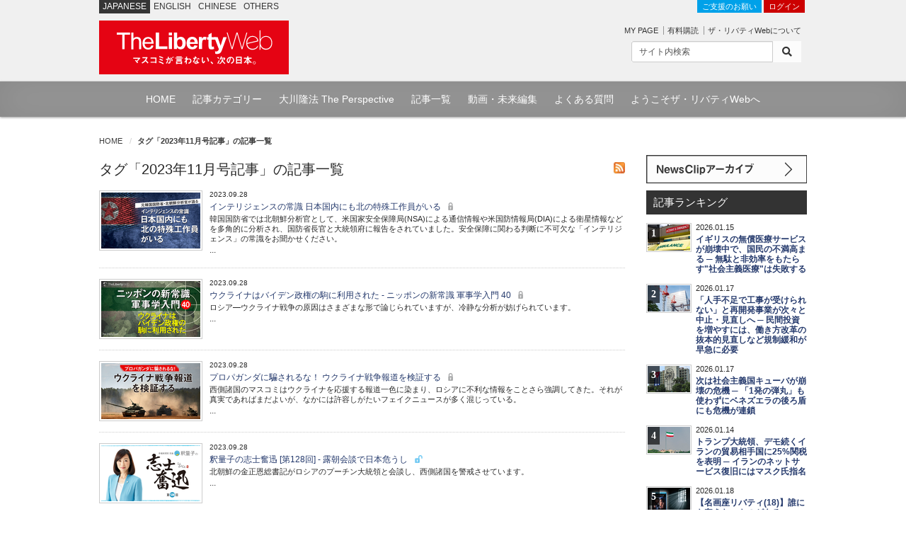

--- FILE ---
content_type: text/html; charset=utf-8
request_url: https://the-liberty.com/article/tag/2023%E5%B9%B411%E6%9C%88%E5%8F%B7%E8%A8%98%E4%BA%8B/?page=2&keyword=
body_size: 9087
content:
<!DOCTYPE html PUBLIC "-//W3C//DTD XHTML 1.0 Transitional//EN" "http://www.w3.org/TR/xhtml1/DTD/xhtml1-transitional.dtd"><html lang="ja" xml:lang="ja" xmlns="http://www.w3.org/1999/xhtml"><head><meta content="width=device-width, minimum-scale=1.0, maximum-scale=1.0, user-scalable=no" name="viewport"/><meta content="text/html; charset=utf-8" http-equiv="Content-Type"/><meta content="text/javascript" http-equiv="Content-Script-Type"/><meta content="text/css" http-equiv="content-style-type"/><meta content="summary_large_image" name="twitter:card"/><meta content="タグ「2023年11月号記事」の記事一覧 | 記事一覧 | ザ・リバティWeb/The Liberty Web" name="twitter:title"/><meta content="" name="twitter:description"/><meta content="https://the-liberty.com/article/" property="og:url"/><meta content="タグ「2023年11月号記事」の記事一覧 | 記事一覧 | ザ・リバティWeb/The Liberty Web" property="og:title"/><meta content="" property="og:description"/><meta content="The Liberty Web" property="og:site_name"/><meta content="https://media.the-liberty.com/img/common/logo.png" itemprop="image"/><meta content="149349545136059" property="fb:app_id"/><meta content="https://the-liberty.com/article/" itemprop="url"/><meta content="タグ「2023年11月号記事」の記事一覧 | 記事一覧 | ザ・リバティWeb/The Liberty Web" itemprop="name"/><meta content="" itemprop="description"/><meta content="https://media.the-liberty.com/img/common/dlogo.png" itemprop="image"/><title>タグ「2023年11月号記事」の記事一覧 | 記事一覧 | ザ・リバティWeb/The Liberty Web</title><meta content="" name="description"/><meta content="幸福実現党,幸福の科学,リバティウェブ,幸福の科学出版" name="keywords"/><link href="https://media.the-liberty.com/css/bootstrap.min.css" rel="stylesheet" type="text/css"/><link href="https://media.the-liberty.com/css/styles.css?cb=2020112101" rel="stylesheet" type="text/css"/><link href="https://media.the-liberty.com/fontawesome/css/all.min.css" media="print" onload="this.media='all'" rel="stylesheet" type="text/css"/><link href="https://media.the-liberty.com/css/styles_index.css" media="print" onload="this.media='all'" rel="stylesheet" type="text/css"/><link href="https://media.the-liberty.com/favicon.ico" rel="shortcut icon"/><link href="/sitemap.xml" rel="alternate" title="ROR" type="application/rss+xml"/><script type="text/javascript">
    var _gaq = _gaq || [];
    _gaq.push(['_setAccount', 'UA-19459622-1']);
    _gaq.push(['_trackPageview']);

    (function() {
        var ga = document.createElement('script'); ga.type = 'text/javascript'; ga.async = true;
        ga.src = ('https:' == document.location.protocol ? 'https://ssl' : 'http://www') + '.google-analytics.com/ga.js';
        var s = document.getElementsByTagName('script')[0]; s.parentNode.insertBefore(ga, s);
    })();
</script></head><body><noscript><iframe height="0" src="//www.googletagmanager.com/ns.html?id=GTM-CB69" style="display:none;visibility:hidden" width="0"></iframe></noscript><script>(function(w,d,s,l,i){w[l]=w[l]||[];w[l].push({'gtm.start':new Date().getTime(),event:'gtm.js'});var f=d.getElementsByTagName(s)[0],j=d.createElement(s),dl=l!='dataLayer'?'&l='+l:'';j.async=true;j.src='//www.googletagmanager.com/gtm.js?id='+i+dl;f.parentNode.insertBefore(j,f);})(window,document,'script','dataLayer','GTM-CB69');</script><div id="ptscll"></div><div id="wrapper"><div class="hidden-xs" id="headerWrap"><section class="container"><section class="row"><div class="col-sm-12 margin-reset"><div class="art-global-navi"><ul class="clearfix"><li><p class="title">JAPANESE</p></li><li><p><a href="http://eng.the-liberty.com/">ENGLISH</a></p></li><li><p><a href="http://chn.the-liberty.com/">CHINESE</a></p></li><li><p><a href="http://eng.the-liberty.com/other-languages/">OTHERS</a></p></li></ul><div class="logo clearfix"><h1 class="site-name"><a href="/"><img alt="ザ・リバティWeb/The Liberty Web - 幸福の科学・幸福実現党" class="mainlogo" height="76" src="https://media.the-liberty.com/img/common/site-logo.svg" title="ザ・リバティWeb/The Liberty Web - 幸福の科学・幸福実現党" width="268"/></a></h1></div></div><div class="HeaderContent"><ul><li class="login"><a class="donate" href="/about/donate/">ご支援のお願い</a> <a href="/login/">ログイン</a></li><li><p class="member-mypage"><a href="/member/mypage/">MY PAGE</a></p><p class="member-regist"><a href="/member/email_register/">有料購読</a></p><p class="member-about"><a href="/about/">ザ・リバティWebについて</a></p></li></ul><div id="searchbarIndex"><form action="/article/search/" class="searchform clearfix" method="get"><div class="input-group input-group-sm"><input class="form-control" name="keyword" onfocus="this.value=''" type="text" value="サイト内検索"/><span class="input-group-btn"><button class="btn btn-default" type="submit"><i class="fa fa-search"></i></button></span></div></form></div></div></div></section></section></div><div class="hidden-xs" id="top-nav"><div id="top-nav-content"><ul><li><a href="/">HOME</a></li><li><a href="/article/category/">記事カテゴリー</a></li><li><a href="/feature/the-perspective/">大川隆法 The Perspective</a></li><li><a href="/article/">記事一覧</a></li><li><a href="//www.youtube.com/user/TheLibertyWeb7/videos" target="_blank">動画・未来編集</a></li><li><a href="/about/faq/">よくある質問</a></li><li><a href="/about/welcome/">ようこそザ・リバティWebへ</a></li></ul></div></div><div class="visible-xs" id="headerWrap-sp"><section class="container"><section class="row margin-bottom-reset"><div class="col-xs-10 margin-bottom-reset"><div class="logo clearfix"><h1 class="site-name"><a href="/"><img alt="ザ・リバティWeb/The Liberty Web - 幸福の科学・幸福実現党" class="mainlogo-sp" height="76" src="https://media.the-liberty.com/img/common/site-logo.svg" title="ザ・リバティWeb/The Liberty Web - 幸福の科学・幸福実現党" width="268"/></a></h1></div></div><div class="col-xs-2 margin-bottom-reset padding-top-xs"><a id="menu-button"><div class="menu-symbol"><div class="btn-oc"></div><div class="btn-oc"></div></div></a></div></section></section></div><section id="mainWrapperPage"><section class="container"><div class="clearfix" id="mainB"><div id="main-head"><div class="row"><div class="col-sm-12 margin-bottom-reset"><ol class="breadcrumb"><li class="home"><a href="/">HOME</a></li><li><em>タグ「2023年11月号記事」の記事一覧</em></li></ol></div></div></div></div><div id="wrapperPage"><div class="clearfix" id="main"><div class="row"><div class="col-sm-9"><div class="clearfix" id="content"><div class="clearfix" id="content-inner"><div class="feed-icons"><a href="/liberty_archive.xml"><img alt="rss" height="16" src="https://media.the-liberty.com/img/common/rss.jpg" width="16"/></a></div><h2>タグ「2023年11月号記事」の記事一覧</h2><div class="listBox"><ul class="typeC"><li><h4><a href="/article/20910/"><picture><source srcset="https://media.the-liberty.com/images/20231006/82ee96af-1f9e.2e16d0ba.fill-140x79.format-webp-lossless.webp" type="image/webp"/><source srcset="" type="image/jpeg"/><img alt="インテリジェンスの常識　日本国内にも北の特殊工作員がいる" class="img-fluid d-block" decoding="async" loading="lazy" src="https://media.the-liberty.com/images/20231006/82ee96af-1f9e-4465-8845.2e16d0ba.fill-140x79.format-jpeg.jpg" style="opacity: 1;" title="インテリジェンスの常識　日本国内にも北の特殊工作員がいる"/></picture></a></h4><h6>2023.09.28</h6><h5><a href="/article/20910/">インテリジェンスの常識 日本国内にも北の特殊工作員がいる <i class="icon-lock"></i></a></h5><p></p><p data-block-key="voenp">韓国国防省では北朝鮮分析官として、米国家安全保障局(NSA)による通信情報や米国防情報局(DIA)による衛星情報などを多角的に分析され、国防省長官と大統領府に報告をされていました。安全保障に関わる判断に不可欠な「インテリジェンス」の常識をお聞かせください。</p>...<p></p></li><li><h4><a href="/article/20909/"><picture><source srcset="https://media.the-liberty.com/images/20231004/ebfa4377-8203.2e16d0ba.fill-140x79.format-webp-lossless.webp" type="image/webp"/><source srcset="" type="image/jpeg"/><img alt="ウクライナはバイデン政権の駒に利用された - ニッポンの新常識 軍事学入門 40" class="img-fluid d-block" decoding="async" loading="lazy" src="https://media.the-liberty.com/images/20231004/ebfa4377-8203-4efe-b69d.2e16d0ba.fill-140x79.format-jpeg.jpg" style="opacity: 1;" title="ウクライナはバイデン政権の駒に利用された - ニッポンの新常識 軍事学入門 40"/></picture></a></h4><h6>2023.09.28</h6><h5><a href="/article/20909/">ウクライナはバイデン政権の駒に利用された - ニッポンの新常識 軍事学入門 40 <i class="icon-lock"></i></a></h5><p></p><p data-block-key="eedi6">ロシア―ウクライナ戦争の原因はさまざまな形で論じられていますが、冷静な分析が妨げられています。</p>...<p></p></li><li><h4><a href="/article/20908/"><picture><source srcset="https://media.the-liberty.com/images/20231004/c6cb7ddf-80d4.2e16d0ba.fill-140x79.format-webp-lossless.webp" type="image/webp"/><source srcset="" type="image/jpeg"/><img alt="プロパガンダに騙されるな！　ウクライナ戦争報道を検証する" class="img-fluid d-block" decoding="async" loading="lazy" src="https://media.the-liberty.com/images/20231004/c6cb7ddf-80d4-42f9-811c.2e16d0ba.fill-140x79.format-jpeg.jpg" style="opacity: 1;" title="プロパガンダに騙されるな！　ウクライナ戦争報道を検証する"/></picture></a></h4><h6>2023.09.28</h6><h5><a href="/article/20908/">プロパガンダに騙されるな！ ウクライナ戦争報道を検証する <i class="icon-lock"></i></a></h5><p></p><p data-block-key="nv0vd">西側諸国のマスコミはウクライナを応援する報道一色に染まり、ロシアに不利な情報をことさら強調してきた。それが真実であればまだよいが、なかには許容しがたいフェイクニュースが多く混じっている。</p>...<p></p></li><li><h4><a href="/article/20907/"><picture><source srcset="https://media.the-liberty.com/images/20230922/20ec7dfe-189d.2e16d0ba.fill-140x79.format-webp-lossless.webp" type="image/webp"/><source srcset="" type="image/jpeg"/><img alt="釈量子の志士奮迅 [第128回] - 露朝会談で日本危うし" class="img-fluid d-block" decoding="async" loading="lazy" src="https://media.the-liberty.com/images/20230922/20ec7dfe-189d-4c9a-ac7f.2e16d0ba.fill-140x79.format-jpeg.jpg" style="opacity: 1;" title="釈量子の志士奮迅 [第128回] - 露朝会談で日本危うし"/></picture></a></h4><h6>2023.09.28</h6><h5><a href="/article/20907/">釈量子の志士奮迅 [第128回] - 露朝会談で日本危うし <i class="icon-unlock"></i></a></h5><p></p><p data-block-key="blkkp">北朝鮮の金正恩総書記がロシアのプーチン大統領と会談し、西側諸国を警戒させています。</p>...<p></p></li><li><h4><a href="/article/20906/"><picture><source srcset="https://media.the-liberty.com/images/20231007/2b440913-29f5.2e16d0ba.fill-140x79.format-webp-lossless.webp" type="image/webp"/><source srcset="" type="image/jpeg"/><img alt="未来を変える心の力　復活の地・広島で説かれた「未来への希望」" class="img-fluid d-block" decoding="async" loading="lazy" src="https://media.the-liberty.com/images/20231007/2b440913-29f5-41d4-9d46.2e16d0ba.fill-140x79.format-jpeg.jpg" style="opacity: 1;" title="未来を変える心の力　復活の地・広島で説かれた「未来への希望」"/></picture></a></h4><h6>2023.09.28</h6><h5><a href="/article/20906/">未来を変える心の力 復活の地・広島で説かれた「未来への希望」 <i class="icon-lock"></i></a></h5><p></p><p data-block-key="hma5y">2発の原爆を落とされた日本が戦後、驚異的なスピードで立ち直り世界に冠たる経済大国となった歴史は、世界の人々を惹き付けてやまない。インド在住の野口航太さんはこう語る。</p>...<p></p></li><li><h4><a href="/article/20905/"><picture><source srcset="https://media.the-liberty.com/images/20231004/dea83483-e0c8.2e16d0ba.fill-140x79.format-webp-lossless.webp" type="image/webp"/><source srcset="" type="image/jpeg"/><img alt='警備に訪れている宇宙人たち　仏陀を護る"インドラ"はゴジラの原型 - 世界でただ一つの宇宙人最深ファイル 038' class="img-fluid d-block" decoding="async" loading="lazy" src="https://media.the-liberty.com/images/20231004/dea83483-e0c8-4d6a-afee.2e16d0ba.fill-140x79.format-jpeg.jpg" style="opacity: 1;" title='警備に訪れている宇宙人たち　仏陀を護る"インドラ"はゴジラの原型 - 世界でただ一つの宇宙人最深ファイル 038'/></picture></a></h4><h6>2023.09.28</h6><h5><a href="/article/20905/">警備に訪れている宇宙人たち 仏陀を護る"インドラ"はゴジラの原型 - 世界でただ一つの宇宙人最深ファイル 038 <i class="icon-lock"></i></a></h5><p></p><p data-block-key="000d8">アメリカ下院の公聴会で、UFOや宇宙人に関する証言が行われるなど、世界では情報開示が進みつつあり、こうした動きは大きな進歩です。</p>...<p></p></li><li><h4><a href="/article/20904/"><picture><source srcset="https://media.the-liberty.com/images/20231004/aae6c94e-d470.2e16d0ba.fill-140x79.format-webp-lossless.webp" type="image/webp"/><source srcset="" type="image/jpeg"/><img alt="あなたも周囲も輝かせる！ 着こなし術 (18) ファッションと身だしなみの違い - その着こなしで大丈夫？ 大人の身だしなみ講座 Vol.66" class="img-fluid d-block" decoding="async" loading="lazy" src="https://media.the-liberty.com/images/20231004/aae6c94e-d470-4498-a355.2e16d0ba.fill-140x79.format-jpeg.jpg" style="opacity: 1;" title="あなたも周囲も輝かせる！ 着こなし術 (18) ファッションと身だしなみの違い - その着こなしで大丈夫？ 大人の身だしなみ講座 Vol.66"/></picture></a></h4><h6>2023.09.28</h6><h5><a href="/article/20904/">あなたも周囲も輝かせる！ 着こなし術 (18) ファッションと身だしなみの違い - その着こなしで大丈夫？ 大人の身だしなみ講座 Vol.66 <i class="icon-lock"></i></a></h5><p></p><p data-block-key="hhsnl">前回は、「周囲の人からどう見られているか?」と気をもむのではなく、「どう魅せたいのかを意識しましょう!!」という形で締めくくりました。今回は、「魅せ方=洋服を粧う」ということにフォーカスしてみましょう。</p>...<p></p></li><li><h4><a href="/article/20903/"><picture><source srcset="https://media.the-liberty.com/images/20231004/2045a304-76dd.2e16d0ba.fill-140x79.format-webp-lossless.webp" type="image/webp"/><source srcset="" type="image/jpeg"/><img alt="真理の舞台になった歴史 [第24回] - 仏教・キリスト教にも影響を与えたゾロアスター教" class="img-fluid d-block" decoding="async" loading="lazy" src="https://media.the-liberty.com/images/20231004/2045a304-76dd-49e4-b4d2.2e16d0ba.fill-140x79.format-jpeg.jpg" style="opacity: 1;" title="真理の舞台になった歴史 [第24回] - 仏教・キリスト教にも影響を与えたゾロアスター教"/></picture></a></h4><h6>2023.09.28</h6><h5><a href="/article/20903/">真理の舞台になった歴史 [第24回] - 仏教・キリスト教にも影響を与えたゾロアスター教 <i class="icon-lock"></i></a></h5><p></p><p data-block-key="1bbuy">古代イランで興り、3世紀のササン朝ペルシアで国教となったゾロアスター教は宗教史的に重要な意味を持ちます。</p>...<p></p></li><li><h4><a href="/article/20902/"><picture><source srcset="https://media.the-liberty.com/images/20231004/ccd3c359-03e9.2e16d0ba.fill-140x79.format-webp-lossless.webp" type="image/webp"/><source srcset="" type="image/jpeg"/><img alt="「おしょりん」 - ザ・リバティ Pick Up Movie" class="img-fluid d-block" decoding="async" loading="lazy" src="https://media.the-liberty.com/images/20231004/ccd3c359-03e9-4b4b-808f.2e16d0ba.fill-140x79.format-jpeg.jpg" style="opacity: 1;" title="「おしょりん」 - ザ・リバティ Pick Up Movie"/></picture></a></h4><h6>2023.09.28</h6><h5><a href="/article/20902/">「おしょりん」 - ザ・リバティ Pick Up Movie <i class="icon-unlock"></i></a></h5><p></p><p data-block-key="ckikf">日本のメガネの95%を生産し、世界の三大生産地の一つでもある福井県。その始まりは明治時代。豪雪地帯のため、冬は収入の道がなくなる福井の村を助けようと、ゼロからメガネ産業を立ち上げ、全身全霊を注いだ人々がいた。</p>...<p></p></li></ul></div><nav class="content-nav"><ul class="d-flex justify-content-center"><li class="page-item"><a class="page-link" href="?page=1&amp;keyword=">前へ</a></li><li class="page-item"><a class="page-link" href="?page=1&amp;keyword=">1</a></li><li class="page-item active"><a class="page-link" href="?page=2&amp;keyword=">2</a></li><li class="page-item disabled"><span class="page-link">次へ</span></li></ul></nav></div></div></div><div class="col-sm-3"><div class="clearfix" id="main-SideArea"><div class="sideBox"><div class="wrap-block"><div class="sideBanner"><a href="/article/newsclip/"><img alt="NewsClip アーカイブ" src="https://media.the-liberty.com/img/common/bnr-dnc.svg" title="NewsClip アーカイブ"/></a></div><div id="Ranking"><h2 class="flat">記事ランキング</h2><div class="RankingBox"><ul><li class="ranking-first"><strong>1</strong><a href="/article/22630/"><picture><source srcset="https://media.the-liberty.com/images/20260115/d82b9485-2679-.2e16d0ba.fill-60x37.format-webp-lossless.webp" type="image/webp"/><source srcset="" type="image/jpeg"/><img alt='イギリスの無償医療サービスが崩壊中で、国民の不満高まる ─ 無駄と非効率をもたらす"社会主義医療"は失敗する' class="img-fluid d-block" decoding="async" loading="lazy" src="https://media.the-liberty.com/images/20260115/d82b9485-2679-4413-92d1-.2e16d0ba.fill-60x37.format-jpeg.jpg" style="opacity: 1;" title='イギリスの無償医療サービスが崩壊中で、国民の不満高まる ─ 無駄と非効率をもたらす"社会主義医療"は失敗する'/></picture></a><h6>2026.01.15</h6><h5><a href="/article/22630/">イギリスの無償医療サービスが崩壊中で、国民の不満高まる ─ 無駄と非効率をもたらす"社会主義医療"は失敗する</a></h5></li><li class="ranking-first"><strong>2</strong><a href="/article/22632/"><picture><source srcset="https://media.the-liberty.com/images/20260117/2baa591b-e7ce-.2e16d0ba.fill-60x37.format-webp-lossless.webp" type="image/webp"/><source srcset="" type="image/jpeg"/><img alt="「人手不足で工事が受けられない」と再開発事業が次々と中止・見直しへ ─ 民間投資を増やすには、働き方改革の抜本的見直しなど規制緩和が早急に必要" class="img-fluid d-block" decoding="async" loading="lazy" src="https://media.the-liberty.com/images/20260117/2baa591b-e7ce-4999-bdcc-.2e16d0ba.fill-60x37.format-jpeg.jpg" style="opacity: 1;" title="「人手不足で工事が受けられない」と再開発事業が次々と中止・見直しへ ─ 民間投資を増やすには、働き方改革の抜本的見直しなど規制緩和が早急に必要"/></picture></a><h6>2026.01.17</h6><h5><a href="/article/22632/">「人手不足で工事が受けられない」と再開発事業が次々と中止・見直しへ ─ 民間投資を増やすには、働き方改革の抜本的見直しなど規制緩和が早急に必要</a></h5></li><li class="ranking-first"><strong>3</strong><a href="/article/22633/"><picture><source srcset="https://media.the-liberty.com/images/20260117/9ca20396-957b-.2e16d0ba.fill-60x37.format-webp-lossless.webp" type="image/webp"/><source srcset="" type="image/jpeg"/><img alt="次は社会主義国キューバが崩壊の危機 ─ 「1発の弾丸」も使わずにベネズエラの後ろ盾にも危機が連鎖" class="img-fluid d-block" decoding="async" loading="lazy" src="https://media.the-liberty.com/images/20260117/9ca20396-957b-46b3-abbc-.2e16d0ba.fill-60x37.format-jpeg.jpg" style="opacity: 1;" title="次は社会主義国キューバが崩壊の危機 ─ 「1発の弾丸」も使わずにベネズエラの後ろ盾にも危機が連鎖"/></picture></a><h6>2026.01.17</h6><h5><a href="/article/22633/">次は社会主義国キューバが崩壊の危機 ─ 「1発の弾丸」も使わずにベネズエラの後ろ盾にも危機が連鎖</a></h5></li><li class="ranking-first"><strong>4</strong><a href="/article/22629/"><picture><source srcset="https://media.the-liberty.com/images/20260114/a8834a50-9c9f-.2e16d0ba.fill-60x37.format-webp-lossless.webp" type="image/webp"/><source srcset="" type="image/jpeg"/><img alt="トランプ大統領、デモ続くイランの貿易相手国に25%関税を表明 ─ イランのネットサービス復旧にはマスク氏指名" class="img-fluid d-block" decoding="async" loading="lazy" src="https://media.the-liberty.com/images/20260114/a8834a50-9c9f-47e5-b858-.2e16d0ba.fill-60x37.format-jpeg.jpg" style="opacity: 1;" title="トランプ大統領、デモ続くイランの貿易相手国に25%関税を表明 ─ イランのネットサービス復旧にはマスク氏指名"/></picture></a><h6>2026.01.14</h6><h5><a href="/article/22629/">トランプ大統領、デモ続くイランの貿易相手国に25%関税を表明 ─ イランのネットサービス復旧にはマスク氏指名</a></h5></li><li class="ranking-first"><strong>5</strong><a href="/article/22634/"><picture><source srcset="https://media.the-liberty.com/images/20260117/07df83a8-e7f2-.2e16d0ba.fill-60x37.format-webp-lossless.webp" type="image/webp"/><source srcset="" type="image/jpeg"/><img alt="【名画座リバティ(18)】誰にも奪えないものがある──『ショーシャンクの空に』" class="img-fluid d-block" decoding="async" loading="lazy" src="https://media.the-liberty.com/images/20260117/07df83a8-e7f2-49bc-889e-.2e16d0ba.fill-60x37.format-jpeg.jpg" style="opacity: 1;" title="【名画座リバティ(18)】誰にも奪えないものがある──『ショーシャンクの空に』"/></picture></a><h6>2026.01.18</h6><h5><a href="/article/22634/">【名画座リバティ(18)】誰にも奪えないものがある──『ショーシャンクの空に』</a></h5></li><li class="ranking-first"><strong>6</strong><a href="/article/22627/"><picture><source srcset="https://media.the-liberty.com/images/20260113/58fc1139-1c6f-.2e16d0ba.fill-60x37.format-webp-lossless.webp" type="image/webp"/><source srcset="" type="image/jpeg"/><img alt="日本産レアアースの実現に向け、探査船が南鳥島へ出航 ─ 世界を巻き込んで開発を進め、対中包囲網の構築を急げ" class="img-fluid d-block" decoding="async" loading="lazy" src="https://media.the-liberty.com/images/20260113/58fc1139-1c6f-4278-a3db-.2e16d0ba.fill-60x37.format-jpeg.jpg" style="opacity: 1;" title="日本産レアアースの実現に向け、探査船が南鳥島へ出航 ─ 世界を巻き込んで開発を進め、対中包囲網の構築を急げ"/></picture></a><h6>2026.01.13</h6><h5><a href="/article/22627/">日本産レアアースの実現に向け、探査船が南鳥島へ出航 ─ 世界を巻き込んで開発を進め、対中包囲網の構築を急げ</a></h5></li><li class="ranking-first"><strong>7</strong><a href="/article/22631/"><picture><source srcset="https://media.the-liberty.com/images/20260116/1c8950c0-4f29-.2e16d0ba.fill-60x37.format-webp-lossless.webp" type="image/webp"/><source srcset="" type="image/jpeg"/><img alt="アメリカがベネズエラ産石油の販売を正式に開始 ─ トランプ政権が現実的アプローチで進めるベネズエラの復興" class="img-fluid d-block" decoding="async" loading="lazy" src="https://media.the-liberty.com/images/20260116/1c8950c0-4f29-42ac-9e43-.2e16d0ba.fill-60x37.format-jpeg.jpg" style="opacity: 1;" title="アメリカがベネズエラ産石油の販売を正式に開始 ─ トランプ政権が現実的アプローチで進めるベネズエラの復興"/></picture></a><h6>2026.01.16</h6><h5><a href="/article/22631/">アメリカがベネズエラ産石油の販売を正式に開始 ─ トランプ政権が現実的アプローチで進めるベネズエラの復興</a></h5></li><li class="ranking-first"><strong>8</strong><a href="/article/22621/"><picture><source srcset="https://media.the-liberty.com/images/20260108/bb1067dc-2b81-.2e16d0ba.fill-60x37.format-webp-lossless.webp" type="image/webp"/><source srcset="" type="image/jpeg"/><img alt="メガソーラー支援は再来年度廃止も、代わりに屋根設置パネルを推進？ ─ もう一段踏み込んだ「再エネ撤退」を目指せ" class="img-fluid d-block" decoding="async" loading="lazy" src="https://media.the-liberty.com/images/20260108/bb1067dc-2b81-4a0c-b0c6-.2e16d0ba.fill-60x37.format-jpeg.jpg" style="opacity: 1;" title="メガソーラー支援は再来年度廃止も、代わりに屋根設置パネルを推進？ ─ もう一段踏み込んだ「再エネ撤退」を目指せ"/></picture></a><h6>2026.01.08</h6><h5><a href="/article/22621/">メガソーラー支援は再来年度廃止も、代わりに屋根設置パネルを推進？ ─ もう一段踏み込んだ「再エネ撤退」を目指せ</a></h5></li><li class="ranking-first"><strong>9</strong><a href="/article/22636/"><picture><source srcset="https://media.the-liberty.com/images/20260119/2130d020-3cc6-.2e16d0ba.fill-60x37.format-webp-lossless.webp" type="image/webp"/><source srcset="" type="image/jpeg"/><img alt="人物伝 ベートーヴェン アナザーストーリー(前編)──音楽家として致命的な難聴となる中で、生命を絶つことを踏みとどまらせたもの" class="img-fluid d-block" decoding="async" loading="lazy" src="https://media.the-liberty.com/images/20260119/2130d020-3cc6-4abe-863d-.2e16d0ba.fill-60x37.format-jpeg.jpg" style="opacity: 1;" title="人物伝 ベートーヴェン アナザーストーリー(前編)──音楽家として致命的な難聴となる中で、生命を絶つことを踏みとどまらせたもの"/></picture></a><h6>2026.01.19</h6><h5><a href="/article/22636/">人物伝 ベートーヴェン アナザーストーリー(前編)──音楽家として致命的な難聴となる中で、生命を絶つことを踏みとどまらせたもの</a></h5></li><li class="ranking-first"><strong>10</strong><a href="/article/22637/"><picture><source srcset="https://media.the-liberty.com/images/20260120/c46466d8-0a6d-.2e16d0ba.fill-60x37.format-webp-lossless.webp" type="image/webp"/><source srcset="" type="image/jpeg"/><img alt="グリーンランド巡るアメリカの圧力に対し、EUが17兆円報復関税を検討 ─ EUは中国の覇権拡大の野望を見抜きアメリカと歩調を合わせるべき" class="img-fluid d-block" decoding="async" loading="lazy" src="https://media.the-liberty.com/images/20260120/c46466d8-0a6d-499b-92d4-.2e16d0ba.fill-60x37.format-jpeg.jpg" style="opacity: 1;" title="グリーンランド巡るアメリカの圧力に対し、EUが17兆円報復関税を検討 ─ EUは中国の覇権拡大の野望を見抜きアメリカと歩調を合わせるべき"/></picture></a><h6>2026.01.20</h6><h5><a href="/article/22637/">グリーンランド巡るアメリカの圧力に対し、EUが17兆円報復関税を検討 ─ EUは中国の覇権拡大の野望を見抜きアメリカと歩調を合わせるべき</a></h5></li></ul></div><p class="text-right"><a href="/article/ranking/"><i class="fa fa-chevron-right l-red"></i> ランキング一覧はこちら</a></p></div><div class="sideBanner ggi"><img alt="ザ・リバティ号外" src="https://media.the-liberty.com/img/common/bnr-ggi.svg"/><ul><li class="new"><a href="/documents/6/liberty_plus_20201117_03.pdf" target="_blank"><strong>トランプが「敗北宣言」をしない理由「不正選挙」疑惑に 中国共産党の影</strong></a></li><li class="new"><a href="/documents/1/liberty_plus_20190621.pdf" target="_blank"><strong>G20の日露首脳会談で 「日露平和条約」締結の決断を</strong></a></li><li class="new"><a href="" target="_blank"><strong></strong></a></li></ul></div><div id="infoSection"><div class="info-header"><h2 class="flat"><a href="/about/information/">インフォメーション</a></h2></div><div class="info-content"><span class="date">2019.10.18</span><h6><a href="/about/information/">消費税率引き上げに合わせた価格改定のお知らせ</a></h6></div><div class="info-footer"><p class="text-right"><a href="/about/information/"><i class="fa fa-chevron-right l-red"></i> 一覧はこちら</a></p></div></div></div></div></div></div></div></div></div></section></section><div id="footer"><div class="container" id="footer-info"><div class="row padding-top-md"><div class="col-sm-4"><div id="footer-nav"><ul><li class="first"><a href="/about/">ザ・リバティWebについて</a></li><li class="list"><a href="/member/email_register/">有料購読</a></li><li class="list"><a href="/member/leave/">退会</a></li><li class="list"><a href="/about/privacy-policy/">プライバシーポリシー</a></li><li class="list"><a href="/about/corrections/">訂正・おわび</a></li><li class="list"><a href="/about/faq/">FAQ よくある質問</a></li><li class="list"><a href="/about/environment/">ご利用環境</a></li><li class="list"><a href="/about/company/">会社案内</a></li><li class="end"><a href="/about/inquiry/">お問い合わせ</a></li></ul></div></div><div class="col-sm-4"><div class="footer-banners"><h4>subscribe</h4><a href="/member/email_register/"><img alt="いますぐ有料購読する" height="79" src="https://media.the-liberty.com/img/banners/footer_banner_subscribe.png" title="いますぐ有料購読する" width="228"/></a></div><div class="footer-banners"><div id="footer-navC"><ul><li class="first"><a href="/member/free_mm/register/">無料メルマガ「お試し☆ニュース・クリップ」登録</a></li><li class="end"><a href="/member/free_mm/unregister/">無料メルマガ「お試し☆ニュース・クリップ」解約</a></li></ul></div></div></div><div class="col-sm-4"><div class="monthly-magazine"><h4>The Liberty Magazine</h4><dl><dt><a href="https://www.amazon.co.jp/o/ASIN/B0G4V5MV6Q/liberty0b-22" target="_blank"><img alt="2026年2月号_1" height="126" src="https://media.the-liberty.com/images/20251224/5caa1896-e444-40ea-824d-2fce3f42a0d1.max-90x127.jpg" width="90"/></a></dt><dd><p class="magtitle">ザ・リバティ2026年1月号</p><p class="magtxt"></p><p data-block-key="aihpy">【特集】<br/> ◎ 習近平氏に対し、高市首相がやるべきこと<br/> ◎ 大川総裁が教える 伝える技法5つのヒント<br/><br/> 【大川隆法・未来への羅針盤】</p><p data-block-key="1d8u7">本で得た知識は「一万人に一人」しか知らない貴重な情報</p><p></p></dd><dd><p class="magtxt"> </p></dd></dl></div></div></div></div><div class="footer-content"><p class="footer-logo"><a href="/"><img alt="ザ・リバティWeb/The Liberty Web - 幸福実現党・幸福の科学" src="https://media.the-liberty.com/img/common/site-logo.svg" title="ザ・リバティWeb/The Liberty Web - 幸福実現党・幸福の科学"/></a></p><p class="footer-copyright">Copyright © IRH Press Co.,Ltd. All Rights Reserved.</p></div></div><div class="hidden-xs" id="go2top"><a class="" href="#ptscll" onclick="$.scrollTo('#ptscll','normal'); return false;"><i class="fa fa-chevron-up"></i><br/> ページトップへ<br/> 戻る</a></div><div style="display:none"><script type="text/javascript">
/* <![CDATA[ */
var google_conversion_id = 1007426499;
var google_conversion_label = "h6RWCN3B5QIQw7ew4AM";
var google_custom_params = window.google_tag_params;
var google_remarketing_only = true;
/* ]]> */
</script><script src="//www.googleadservices.com/pagead/conversion.js" type="text/javascript">
</script><noscript><div style="display:inline;"><img alt="" height="1" src="//googleads.g.doubleclick.net/pagead/viewthroughconversion/1007426499/?value=0&amp;label=h6RWCN3B5QIQw7ew4AM&amp;guid=ON&amp;script=0" style="border-style:none;" width="1"/></div></noscript></div></div><div id="drawer"><div class="margin-bottom-sm clearfix" id="searchbarIndex"><form action="/article/" class="searchform clearfix" method="get"><input class="s" name="keyword" onfocus="this.value=''" type="text" value="サイト内検索"/><span class="searchIcon"><input class="searchsubmit" title="サイト内検索" type="submit" value="Search"/></span></form></div><div class="clearfix"></div><ul class="menu-sp" id="menu-sp"><li><a href="/login/">ログイン</a></li><li><a href="/member/mypage/">MY PAGE</a></li><li><a href="/about/">ザ・リバティWebについて</a></li></ul><h3 class="padding-bottom-sm margin-top-md margin-bottom-sm font-md color-white font-bold border-bottom-sm-white">Menu</h3><ul class="menu-sp" id="menu-sp"><li><a href="/">HOME</a></li><li><a href="/article/category/">記事カテゴリー</a></li><li><a href="/feature/the-perspective/">大川隆法 The Perspective</a></li><li><a href="/article/">記事一覧</a></li><li><a href="//www.youtube.com/user/TheLibertyWeb7/videos" target="_blank">動画・未来編集</a></li><li><a href="/about/faq/">よくある質問</a></li><li><a href="/about/welcome/">ようこそザ・リバティWebへ</a></li></ul><h3 class="padding-bottom-sm margin-top-md margin-bottom-sm font-md color-white font-bold border-bottom-sm-white">Language</h3><ul class="menu-sp" id="menu-sp"><li><a href="http://eng.the-liberty.com/" target="_blank">ENGLISH</a></li><li><a href="http://chn.the-liberty.com/" target="_blank">CHINESE</a></li></ul></div><script crossorigin="anonymous" integrity="sha256-9/aliU8dGd2tb6OSsuzixeV4y/faTqgFtohetphbbj0=" src="https://code.jquery.com/jquery-3.5.1.min.js"></script><script async="" defer="" src="https://media.the-liberty.com/js/bootstrap.min.js"></script><script async="" defer="" src="https://media.the-liberty.com/js/jquery.pngFix.js"></script><script async="" defer="" src="https://media.the-liberty.com/js/jquery.exflexfixed-0.3.0.js"></script><script async="" defer="" src="https://media.the-liberty.com/js/lw.js"></script></body></html>

--- FILE ---
content_type: text/css
request_url: https://media.the-liberty.com/css/styles.css?cb=2020112101
body_size: 45
content:
@charset "utf-8";

@import url('global.css?cb=20221102');
@import url('layout.css');
@import url('list.css');
@import url('widget.css');
@import url('pages.css?cb=20240925');
@import url('utils.css');